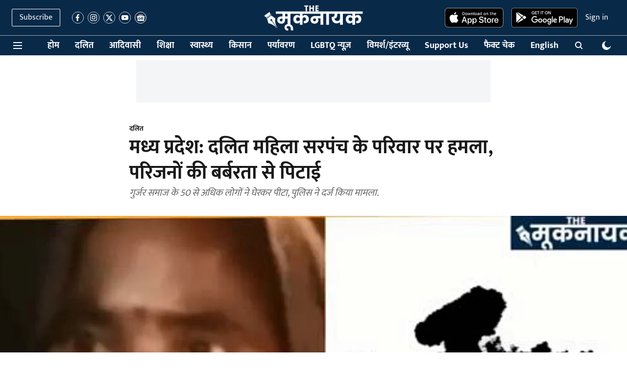

--- FILE ---
content_type: text/html; charset=utf-8
request_url: https://www.google.com/recaptcha/api2/aframe
body_size: 259
content:
<!DOCTYPE HTML><html><head><meta http-equiv="content-type" content="text/html; charset=UTF-8"></head><body><script nonce="kMRIl4PKagxv_yA-0-GqlQ">/** Anti-fraud and anti-abuse applications only. See google.com/recaptcha */ try{var clients={'sodar':'https://pagead2.googlesyndication.com/pagead/sodar?'};window.addEventListener("message",function(a){try{if(a.source===window.parent){var b=JSON.parse(a.data);var c=clients[b['id']];if(c){var d=document.createElement('img');d.src=c+b['params']+'&rc='+(localStorage.getItem("rc::a")?sessionStorage.getItem("rc::b"):"");window.document.body.appendChild(d);sessionStorage.setItem("rc::e",parseInt(sessionStorage.getItem("rc::e")||0)+1);localStorage.setItem("rc::h",'1769227988326');}}}catch(b){}});window.parent.postMessage("_grecaptcha_ready", "*");}catch(b){}</script></body></html>